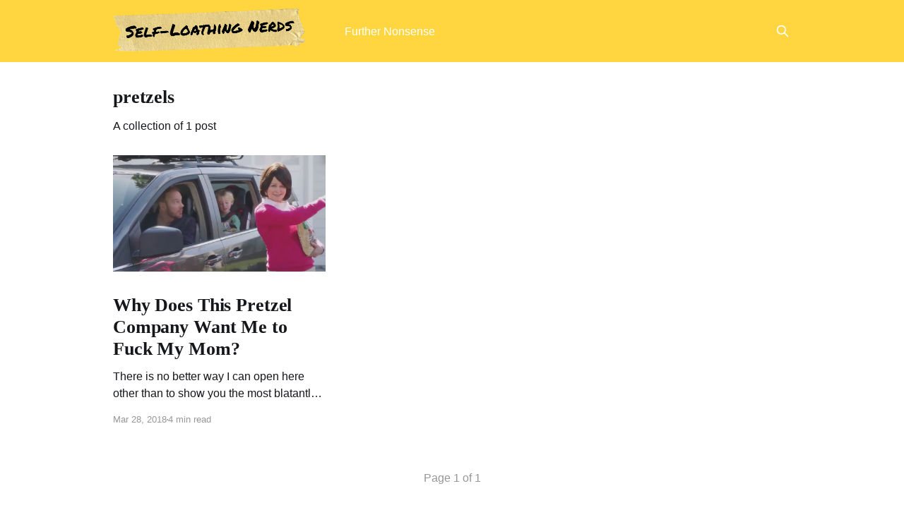

--- FILE ---
content_type: text/html; charset=utf-8
request_url: https://selfloathingnerds.com/tag/pretzels/
body_size: 3064
content:
<!DOCTYPE html>
<html lang="en">
<head>

    <title>pretzels - Self-Loathing Nerds</title>
    <meta charset="utf-8" />
    <meta http-equiv="X-UA-Compatible" content="IE=edge" />
    <meta name="HandheldFriendly" content="True" />
    <meta name="viewport" content="width=device-width, initial-scale=1.0" />
    
    <link rel="preload" as="style" href="/assets/built/screen.css?v=650161485f" />
    <link rel="preload" as="script" href="/assets/built/casper.js?v=650161485f" />

    <link rel="stylesheet" type="text/css" href="/assets/built/screen.css?v=650161485f" />

    <link rel="icon" href="https://selfloathingnerds.com/content/images/size/w256h256/2022/07/sln_favicon_64.png" type="image/png">
    <link rel="canonical" href="https://selfloathingnerds.com/tag/pretzels/">
    <meta name="referrer" content="no-referrer-when-downgrade">
    
    <meta property="og:site_name" content="Self-Loathing Nerds">
    <meta property="og:type" content="website">
    <meta property="og:title" content="pretzels - Self-Loathing Nerds">
    <meta property="og:url" content="https://selfloathingnerds.com/tag/pretzels/">
    <meta name="twitter:card" content="summary">
    <meta name="twitter:title" content="pretzels - Self-Loathing Nerds">
    <meta name="twitter:url" content="https://selfloathingnerds.com/tag/pretzels/">
    
    <script type="application/ld+json">
{
    "@context": "https://schema.org",
    "@type": "Series",
    "publisher": {
        "@type": "Organization",
        "name": "Self-Loathing Nerds",
        "url": "https://selfloathingnerds.com/",
        "logo": {
            "@type": "ImageObject",
            "url": "https://selfloathingnerds.com/content/images/2021/11/sln_logo.png"
        }
    },
    "url": "https://selfloathingnerds.com/tag/pretzels/",
    "name": "pretzels",
    "mainEntityOfPage": "https://selfloathingnerds.com/tag/pretzels/"
}
    </script>

    <meta name="generator" content="Ghost 5.96">
    <link rel="alternate" type="application/rss+xml" title="Self-Loathing Nerds" href="https://selfloathingnerds.com/rss/">
    
    <script defer src="https://cdn.jsdelivr.net/ghost/sodo-search@~1.3/umd/sodo-search.min.js" data-key="f13fcc4448366bed6e9ae8baeb" data-styles="https://cdn.jsdelivr.net/ghost/sodo-search@~1.3/umd/main.css" data-sodo-search="https://selfloathingnerds.com/" data-locale="en" crossorigin="anonymous"></script>
    
    <link href="https://selfloathingnerds.com/webmentions/receive/" rel="webmention">
    <script defer src="/public/cards.min.js?v=650161485f"></script><style>:root {--ghost-accent-color: #ffd640;}</style>
    <link rel="stylesheet" type="text/css" href="/public/cards.min.css?v=650161485f">
    <script>
  document.documentElement.classList.add('no-infinite-scroll');
</script>
<style type='text/css'>
    div[class*="post-card-tags"] {
      display: none;
    }

    div.gh-powered-by {
      display: none;
    }

    p.site-description {
      display: none;
    }

    .site-header-content {
      min-height: 0px !important;
      padding-bottom: 0px !important;
      padding-top: 0px !important;
    }

    .site-logo {
      max-height: 64px !important;
    }

    .post-card-large .post-card-title {
      font-size: 2.6rem !important;
    }

    .post-card-image {
      max-height: 56.25rem;
    }
    
    .gh-head-logo img {
        min-height: 64px;
    }
    .post-card {
      max-height: 56.25rem;
    }

    .post-card-image-link {
      grid-column: auto !important;
      max-width: 100rem;
    }
  
    .post-card-content {
      width: 100%;
      grid-column: span 2 !important;
    }

        .gh-content > blockquote:not([class]),
    .gh-content > ol,
    .gh-content > ul,
    .gh-content > dl,
    .gh-content > p {
      font-size: 1.8rem !important;
    }
  
    .gh-canvas {
      grid-template-columns:
          [full-start]
          minmax(max(4vmin, 20px), auto)
              [wide-start]
              minmax(auto, 240px)
                  [main-start]
                      min(960px, calc(100% - max(8vmin, 40px)))
                  [main-end]
              minmax(auto, 240px)
              [wide-end]
          minmax(max(4vmin, 20px), auto)
          [full-end]
          ;
    }

    .article-excerpt {
      max-width: 960px !important;
    }

    .post-card-large {
      margin-top: 0px !important;
      margin-bottom: 0px !important;
    }
  
    .post-feed {
      gap: 4vmin 4vmin !important;
    }

    .inner {
      max-width: 960px !important;
    }

    .post-card-large + .post-card-large:nth-child(2n) .post-card-content {
      order: 0 !important;
    }
    .article-image > img {
      max-height: 40rem !important;
      max-width: 72rem !important;
      object-fit: cover;
    }
</style>

</head>
<body class="tag-template tag-pretzels is-head-left-logo has-serif-title has-cover">
<div class="viewport">

    <header id="gh-head" class="gh-head outer">
        <div class="gh-head-inner inner">
            <div class="gh-head-brand">
                <a class="gh-head-logo" href="https://selfloathingnerds.com">
                        <img src="https://selfloathingnerds.com/content/images/2021/11/sln_logo.png" alt="Self-Loathing Nerds">
                </a>
                <button class="gh-search gh-icon-btn" aria-label="Search this site" data-ghost-search><svg xmlns="http://www.w3.org/2000/svg" fill="none" viewBox="0 0 24 24" stroke="currentColor" stroke-width="2" width="20" height="20"><path stroke-linecap="round" stroke-linejoin="round" d="M21 21l-6-6m2-5a7 7 0 11-14 0 7 7 0 0114 0z"></path></svg></button>
                <button class="gh-burger" aria-label="Main Menu"></button>
            </div>

            <nav class="gh-head-menu">
                <ul class="nav">
    <li class="nav-further-nonsense"><a href="https://selfloathingnerds.com/elsewhere/">Further Nonsense</a></li>
</ul>

            </nav>

            <div class="gh-head-actions">
                        <button class="gh-search gh-icon-btn" aria-label="Search this site" data-ghost-search><svg xmlns="http://www.w3.org/2000/svg" fill="none" viewBox="0 0 24 24" stroke="currentColor" stroke-width="2" width="20" height="20"><path stroke-linecap="round" stroke-linejoin="round" d="M21 21l-6-6m2-5a7 7 0 11-14 0 7 7 0 0114 0z"></path></svg></button>
            </div>
        </div>
    </header>

    <div class="site-content">
        
<main id="site-main" class="site-main outer">
<div class="inner posts">
    <div class="post-feed">

        <section class="post-card post-card-large">


            <div class="post-card-content">
            <div class="post-card-content-link">
                <header class="post-card-header">
                    <h2 class="post-card-title">pretzels</h2>
                </header>
                <div class="post-card-excerpt">
                        A collection of 1 post
                </div>
            </div>
            </div>

        </section>

            
<article class="post-card post tag-pretzels tag-commercials tag-freudian-imagery tag-robbiramirez">

    <a class="post-card-image-link" href="/pretzels-baby/">

        <img class="post-card-image"
            srcset="/content/images/size/w300/wordpress/2018/03/Pretzel-Mom.png 300w,
                    /content/images/size/w600/wordpress/2018/03/Pretzel-Mom.png 600w,
                    /content/images/size/w1000/wordpress/2018/03/Pretzel-Mom.png 1000w,
                    /content/images/size/w2000/wordpress/2018/03/Pretzel-Mom.png 2000w"
            sizes="(max-width: 1000px) 400px, 800px"
            src="/content/images/size/w600/wordpress/2018/03/Pretzel-Mom.png"
            alt="Why Does This Pretzel Company Want Me to Fuck My Mom?"
            loading="lazy"
        />


    </a>

    <div class="post-card-content">

        <a class="post-card-content-link" href="/pretzels-baby/">
            <header class="post-card-header">
                <div class="post-card-tags">
                        <span class="post-card-primary-tag">pretzels</span>
                </div>
                <h2 class="post-card-title">
                    Why Does This Pretzel Company Want Me to Fuck My Mom?
                </h2>
            </header>
                <div class="post-card-excerpt">There is no better way I can open here other than to show you the most blatantly
absurd of these ads.

http://selfloathingnerds.com/content/images/wordpress/2018/03/01-for-your-own-good.mp4
[https://selfloathingnerds.com/content/images/wordpress/2018/03/01-for-your-own-good.mp4]

Wow, right? So much to unpack here. I’m</div>
        </a>

        <footer class="post-card-meta">
            <time class="post-card-meta-date" datetime="2018-03-28">Mar 28, 2018</time>
                <span class="post-card-meta-length">4 min read</span>
        </footer>

    </div>

</article>

    </div>

    <nav class="pagination">
    <span class="page-number">Page 1 of 1</span>
</nav>

    
</div>
</main>

    </div>

    <footer class="site-footer outer">
        <div class="inner">
            <section class="copyright"><a href="https://selfloathingnerds.com">Self-Loathing Nerds</a> &copy; 2026</section>
            <nav class="site-footer-nav">
                
            </nav>
            <div class="gh-powered-by"><a href="https://ghost.org/" target="_blank" rel="noopener">Powered by Ghost</a></div>
        </div>
    </footer>

</div>


<script
    src="https://code.jquery.com/jquery-3.5.1.min.js"
    integrity="sha256-9/aliU8dGd2tb6OSsuzixeV4y/faTqgFtohetphbbj0="
    crossorigin="anonymous">
</script>
<script src="/assets/built/casper.js?v=650161485f"></script>
<script>
$(document).ready(function () {
    // Mobile Menu Trigger
    $('.gh-burger').click(function () {
        $('body').toggleClass('gh-head-open');
    });
    // FitVids - Makes video embeds responsive
    $(".gh-content").fitVids();
});
</script>

<script>
  let copyrightfooter = document.getElementsByClassName("copyright")[0];
  copyrightfooter.innerHTML = "none of us can escape being intrinsically terrible";
</script>

</body>
</html>
